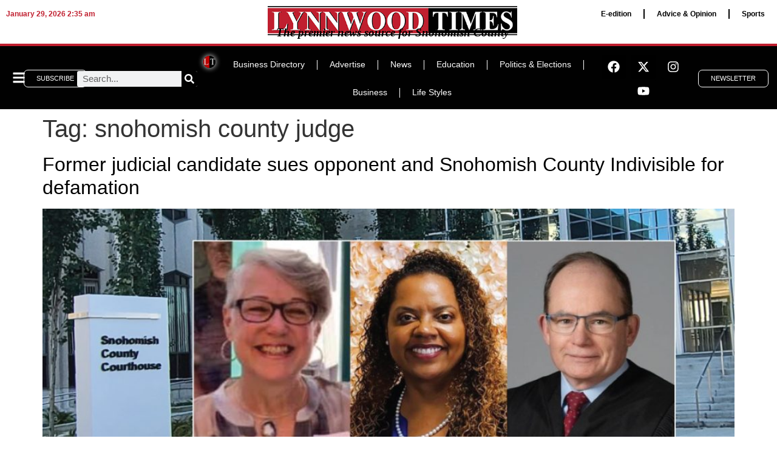

--- FILE ---
content_type: text/css
request_url: https://lynnwoodtimes.com/wp-content/uploads/elementor/css/post-1912.css?ver=1744761258
body_size: 1880
content:
.elementor-1912 .elementor-element.elementor-element-9b543a4{--display:flex;--flex-direction:row;--container-widget-width:calc( ( 1 - var( --container-widget-flex-grow ) ) * 100% );--container-widget-height:100%;--container-widget-flex-grow:1;--container-widget-align-self:stretch;--flex-wrap-mobile:wrap;--align-items:flex-end;--gap:0px 0px;--row-gap:0px;--column-gap:0px;--margin-top:0px;--margin-bottom:0px;--margin-left:0px;--margin-right:0px;--padding-top:0px;--padding-bottom:0px;--padding-left:0px;--padding-right:0px;}.elementor-1912 .elementor-element.elementor-element-9b543a4.e-con{--align-self:center;}.elementor-1912 .elementor-element.elementor-element-a41f8f0{--display:flex;}.elementor-widget-heading .elementor-heading-title{font-family:var( --e-global-typography-primary-font-family ), Sans-serif;font-weight:var( --e-global-typography-primary-font-weight );color:var( --e-global-color-primary );}.elementor-1912 .elementor-element.elementor-element-f606b81 > .elementor-widget-container{padding:0px 0px 2px 0px;}.elementor-1912 .elementor-element.elementor-element-f606b81.elementor-element{--align-self:flex-start;--flex-grow:0;--flex-shrink:0;}.elementor-1912 .elementor-element.elementor-element-f606b81{text-align:left;}.elementor-1912 .elementor-element.elementor-element-f606b81 .elementor-heading-title{font-size:0.75rem;font-weight:600;color:var( --e-global-color-accent );}.elementor-1912 .elementor-element.elementor-element-1c8f38b{--display:flex;--flex-direction:column;--container-widget-width:calc( ( 1 - var( --container-widget-flex-grow ) ) * 100% );--container-widget-height:initial;--container-widget-flex-grow:0;--container-widget-align-self:initial;--flex-wrap-mobile:wrap;--justify-content:flex-end;--align-items:center;--margin-top:0px;--margin-bottom:0px;--margin-left:0px;--margin-right:0px;}.elementor-1912 .elementor-element.elementor-element-1c8f38b.e-con{--align-self:flex-start;}.elementor-widget-image .widget-image-caption{color:var( --e-global-color-text );font-family:var( --e-global-typography-text-font-family ), Sans-serif;font-weight:var( --e-global-typography-text-font-weight );}.elementor-1912 .elementor-element.elementor-element-e356e98 > .elementor-widget-container{padding:0px 0px 4px 0px;}.elementor-1912 .elementor-element.elementor-element-e356e98.elementor-element{--align-self:center;--flex-grow:1;--flex-shrink:0;}.elementor-1912 .elementor-element.elementor-element-a692afa > .elementor-widget-container{margin:-18px 0px 0px 0px;padding:0px 0px 6px 0px;}.elementor-1912 .elementor-element.elementor-element-a692afa{text-align:center;}.elementor-1912 .elementor-element.elementor-element-a692afa .elementor-heading-title{font-family:"Times New Roman", Sans-serif;font-size:1.2rem;font-weight:600;font-style:italic;color:var( --e-global-color-text );}.elementor-1912 .elementor-element.elementor-element-425fde7{--display:flex;--align-items:flex-end;--container-widget-width:calc( ( 1 - var( --container-widget-flex-grow ) ) * 100% );--margin-top:0px;--margin-bottom:0px;--margin-left:0px;--margin-right:0px;--padding-top:0px;--padding-bottom:0px;--padding-left:0px;--padding-right:0px;}.elementor-widget-nav-menu .elementor-nav-menu .elementor-item{font-family:var( --e-global-typography-primary-font-family ), Sans-serif;font-weight:var( --e-global-typography-primary-font-weight );}.elementor-widget-nav-menu .elementor-nav-menu--main .elementor-item{color:var( --e-global-color-text );fill:var( --e-global-color-text );}.elementor-widget-nav-menu .elementor-nav-menu--main .elementor-item:hover,
					.elementor-widget-nav-menu .elementor-nav-menu--main .elementor-item.elementor-item-active,
					.elementor-widget-nav-menu .elementor-nav-menu--main .elementor-item.highlighted,
					.elementor-widget-nav-menu .elementor-nav-menu--main .elementor-item:focus{color:var( --e-global-color-accent );fill:var( --e-global-color-accent );}.elementor-widget-nav-menu .elementor-nav-menu--main:not(.e--pointer-framed) .elementor-item:before,
					.elementor-widget-nav-menu .elementor-nav-menu--main:not(.e--pointer-framed) .elementor-item:after{background-color:var( --e-global-color-accent );}.elementor-widget-nav-menu .e--pointer-framed .elementor-item:before,
					.elementor-widget-nav-menu .e--pointer-framed .elementor-item:after{border-color:var( --e-global-color-accent );}.elementor-widget-nav-menu{--e-nav-menu-divider-color:var( --e-global-color-text );}.elementor-widget-nav-menu .elementor-nav-menu--dropdown .elementor-item, .elementor-widget-nav-menu .elementor-nav-menu--dropdown  .elementor-sub-item{font-family:var( --e-global-typography-accent-font-family ), Sans-serif;font-weight:var( --e-global-typography-accent-font-weight );}.elementor-1912 .elementor-element.elementor-element-ef3f757 > .elementor-widget-container{margin:0px 0px 0px 0px;padding:0px 0px 0px 0px;}.elementor-1912 .elementor-element.elementor-element-ef3f757.elementor-element{--align-self:flex-end;--flex-grow:0;--flex-shrink:0;}.elementor-1912 .elementor-element.elementor-element-ef3f757{z-index:99;--e-nav-menu-divider-content:"";--e-nav-menu-divider-style:solid;}.elementor-1912 .elementor-element.elementor-element-ef3f757 .elementor-menu-toggle{margin-left:auto;}.elementor-1912 .elementor-element.elementor-element-ef3f757 .elementor-nav-menu .elementor-item{font-size:0.75rem;font-weight:600;}.elementor-1912 .elementor-element.elementor-element-85ce228{--display:flex;--flex-direction:row;--container-widget-width:initial;--container-widget-height:100%;--container-widget-flex-grow:1;--container-widget-align-self:stretch;--flex-wrap-mobile:wrap;--gap:0px 0px;--row-gap:0px;--column-gap:0px;border-style:solid;--border-style:solid;border-width:4px 0px 0px 0px;--border-top-width:4px;--border-right-width:0px;--border-bottom-width:0px;--border-left-width:0px;border-color:var( --e-global-color-primary );--border-color:var( --e-global-color-primary );--border-radius:0px 0px 0px 0px;--margin-top:-7px;--margin-bottom:0px;--margin-left:0px;--margin-right:0px;--padding-top:8px;--padding-bottom:4px;--padding-left:10px;--padding-right:0px;}.elementor-1912 .elementor-element.elementor-element-85ce228:not(.elementor-motion-effects-element-type-background), .elementor-1912 .elementor-element.elementor-element-85ce228 > .elementor-motion-effects-container > .elementor-motion-effects-layer{background-color:var( --e-global-color-secondary );}.elementor-1912 .elementor-element.elementor-element-8dd3227{--display:flex;--flex-direction:row;--container-widget-width:calc( ( 1 - var( --container-widget-flex-grow ) ) * 100% );--container-widget-height:100%;--container-widget-flex-grow:1;--container-widget-align-self:stretch;--flex-wrap-mobile:wrap;--align-items:center;}.elementor-widget-icon.elementor-view-stacked .elementor-icon{background-color:var( --e-global-color-primary );}.elementor-widget-icon.elementor-view-framed .elementor-icon, .elementor-widget-icon.elementor-view-default .elementor-icon{color:var( --e-global-color-primary );border-color:var( --e-global-color-primary );}.elementor-widget-icon.elementor-view-framed .elementor-icon, .elementor-widget-icon.elementor-view-default .elementor-icon svg{fill:var( --e-global-color-primary );}.elementor-1912 .elementor-element.elementor-element-a3662a2 > .elementor-widget-container{margin:3px 0px 0px 0px;}.elementor-1912 .elementor-element.elementor-element-a3662a2 .elementor-icon-wrapper{text-align:left;}.elementor-1912 .elementor-element.elementor-element-a3662a2.elementor-view-stacked .elementor-icon{background-color:#FFFFFF;}.elementor-1912 .elementor-element.elementor-element-a3662a2.elementor-view-framed .elementor-icon, .elementor-1912 .elementor-element.elementor-element-a3662a2.elementor-view-default .elementor-icon{color:#FFFFFF;border-color:#FFFFFF;}.elementor-1912 .elementor-element.elementor-element-a3662a2.elementor-view-framed .elementor-icon, .elementor-1912 .elementor-element.elementor-element-a3662a2.elementor-view-default .elementor-icon svg{fill:#FFFFFF;}.elementor-1912 .elementor-element.elementor-element-a3662a2 .elementor-icon{font-size:22px;}.elementor-1912 .elementor-element.elementor-element-a3662a2 .elementor-icon svg{height:22px;}.elementor-widget-button .elementor-button{background-color:var( --e-global-color-accent );font-family:var( --e-global-typography-accent-font-family ), Sans-serif;font-weight:var( --e-global-typography-accent-font-weight );}.elementor-1912 .elementor-element.elementor-element-09ae147 .elementor-button{background-color:#C01F2F00;font-size:0.7rem;font-weight:500;fill:#FFFFFF;color:#FFFFFF;border-style:solid;border-width:1px 1px 1px 1px;border-radius:7px 7px 7px 7px;padding:8px 20px 8px 20px;}.elementor-1912 .elementor-element.elementor-element-09ae147 > .elementor-widget-container{margin:0px 0px 0px 0px;}.elementor-widget-search-form input[type="search"].elementor-search-form__input{font-family:var( --e-global-typography-text-font-family ), Sans-serif;font-weight:var( --e-global-typography-text-font-weight );}.elementor-widget-search-form .elementor-search-form__input,
					.elementor-widget-search-form .elementor-search-form__icon,
					.elementor-widget-search-form .elementor-lightbox .dialog-lightbox-close-button,
					.elementor-widget-search-form .elementor-lightbox .dialog-lightbox-close-button:hover,
					.elementor-widget-search-form.elementor-search-form--skin-full_screen input[type="search"].elementor-search-form__input{color:var( --e-global-color-text );fill:var( --e-global-color-text );}.elementor-widget-search-form .elementor-search-form__submit{font-family:var( --e-global-typography-text-font-family ), Sans-serif;font-weight:var( --e-global-typography-text-font-weight );background-color:var( --e-global-color-secondary );}.elementor-1912 .elementor-element.elementor-element-d6b8cbe .elementor-search-form__container{min-height:26px;}.elementor-1912 .elementor-element.elementor-element-d6b8cbe .elementor-search-form__submit{min-width:26px;}body:not(.rtl) .elementor-1912 .elementor-element.elementor-element-d6b8cbe .elementor-search-form__icon{padding-left:calc(26px / 3);}body.rtl .elementor-1912 .elementor-element.elementor-element-d6b8cbe .elementor-search-form__icon{padding-right:calc(26px / 3);}.elementor-1912 .elementor-element.elementor-element-d6b8cbe .elementor-search-form__input, .elementor-1912 .elementor-element.elementor-element-d6b8cbe.elementor-search-form--button-type-text .elementor-search-form__submit{padding-left:calc(26px / 3);padding-right:calc(26px / 3);}.elementor-1912 .elementor-element.elementor-element-d6b8cbe:not(.elementor-search-form--skin-full_screen) .elementor-search-form__container{border-radius:3px;}.elementor-1912 .elementor-element.elementor-element-d6b8cbe.elementor-search-form--skin-full_screen input[type="search"].elementor-search-form__input{border-radius:3px;}.elementor-1912 .elementor-element.elementor-element-27821dc{--display:flex;--flex-direction:row;--container-widget-width:calc( ( 1 - var( --container-widget-flex-grow ) ) * 100% );--container-widget-height:100%;--container-widget-flex-grow:1;--container-widget-align-self:stretch;--flex-wrap-mobile:wrap;--justify-content:center;--align-items:center;--gap:0px 0px;--row-gap:0px;--column-gap:0px;--margin-top:0px;--margin-bottom:0px;--margin-left:0px;--margin-right:0px;--padding-top:0px;--padding-bottom:0px;--padding-left:0px;--padding-right:0px;}.elementor-1912 .elementor-element.elementor-element-27821dc.e-con{--align-self:center;--flex-grow:0;--flex-shrink:0;}.elementor-1912 .elementor-element.elementor-element-9624212 > .elementor-widget-container{padding:5px 0px 0px 0px;}.elementor-1912 .elementor-element.elementor-element-9624212 img{width:26px;border-style:none;border-radius:50px 50px 50px 50px;box-shadow:0px 0px 10px 0px rgba(255, 255, 255, 0.97);}.elementor-1912 .elementor-element.elementor-element-459e4b8 > .elementor-widget-container{margin:0px 0px 0px 0px;padding:0px 0px 0px 0px;}.elementor-1912 .elementor-element.elementor-element-459e4b8.elementor-element{--align-self:center;}.elementor-1912 .elementor-element.elementor-element-459e4b8 .elementor-menu-toggle{margin:0 auto;}.elementor-1912 .elementor-element.elementor-element-459e4b8 .elementor-nav-menu .elementor-item{font-size:0.85rem;font-weight:500;}.elementor-1912 .elementor-element.elementor-element-459e4b8 .elementor-nav-menu--main .elementor-item{color:#FFFFFF;fill:#FFFFFF;}.elementor-1912 .elementor-element.elementor-element-459e4b8{--e-nav-menu-divider-content:"";--e-nav-menu-divider-style:solid;--e-nav-menu-divider-width:1px;--e-nav-menu-divider-color:#FFFFFF;}.elementor-1912 .elementor-element.elementor-element-459e4b8 .e--pointer-framed .elementor-item:before{border-width:0px;}.elementor-1912 .elementor-element.elementor-element-459e4b8 .e--pointer-framed.e--animation-draw .elementor-item:before{border-width:0 0 0px 0px;}.elementor-1912 .elementor-element.elementor-element-459e4b8 .e--pointer-framed.e--animation-draw .elementor-item:after{border-width:0px 0px 0 0;}.elementor-1912 .elementor-element.elementor-element-459e4b8 .e--pointer-framed.e--animation-corners .elementor-item:before{border-width:0px 0 0 0px;}.elementor-1912 .elementor-element.elementor-element-459e4b8 .e--pointer-framed.e--animation-corners .elementor-item:after{border-width:0 0px 0px 0;}.elementor-1912 .elementor-element.elementor-element-459e4b8 .e--pointer-underline .elementor-item:after,
					 .elementor-1912 .elementor-element.elementor-element-459e4b8 .e--pointer-overline .elementor-item:before,
					 .elementor-1912 .elementor-element.elementor-element-459e4b8 .e--pointer-double-line .elementor-item:before,
					 .elementor-1912 .elementor-element.elementor-element-459e4b8 .e--pointer-double-line .elementor-item:after{height:0px;}.elementor-1912 .elementor-element.elementor-element-3f30627{--display:flex;--flex-direction:row;--container-widget-width:calc( ( 1 - var( --container-widget-flex-grow ) ) * 100% );--container-widget-height:100%;--container-widget-flex-grow:1;--container-widget-align-self:stretch;--flex-wrap-mobile:wrap;--justify-content:flex-end;--align-items:center;--gap:0px 10px;--row-gap:0px;--column-gap:10px;--padding-top:0px;--padding-bottom:0px;--padding-left:0px;--padding-right:0px;}.elementor-1912 .elementor-element.elementor-element-bd28cf4 .elementor-repeater-item-d07754a.elementor-social-icon{background-color:#000000;}.elementor-1912 .elementor-element.elementor-element-bd28cf4 .elementor-repeater-item-d07754a.elementor-social-icon i{color:#FFFFFF;}.elementor-1912 .elementor-element.elementor-element-bd28cf4 .elementor-repeater-item-d07754a.elementor-social-icon svg{fill:#FFFFFF;}.elementor-1912 .elementor-element.elementor-element-bd28cf4 .elementor-repeater-item-66a692b.elementor-social-icon{background-color:var( --e-global-color-secondary );}.elementor-1912 .elementor-element.elementor-element-bd28cf4 .elementor-repeater-item-d4b8488.elementor-social-icon{background-color:var( --e-global-color-secondary );}.elementor-1912 .elementor-element.elementor-element-bd28cf4{--grid-template-columns:repeat(0, auto);--icon-size:20px;--grid-column-gap:5px;--grid-row-gap:0px;}.elementor-1912 .elementor-element.elementor-element-bd28cf4 .elementor-widget-container{text-align:center;}.elementor-1912 .elementor-element.elementor-element-51ee567 .elementor-button{background-color:#C01F2F00;font-size:0.7rem;font-weight:500;fill:#FFFFFF;color:#FFFFFF;border-style:solid;border-width:1px 1px 1px 1px;border-radius:7px 7px 7px 7px;padding:8px 20px 8px 20px;}.elementor-1912 .elementor-element.elementor-element-51ee567 > .elementor-widget-container{margin:0px 0px 0px 0px;padding:0px 20px 0px 0px;}.elementor-1912 .elementor-element.elementor-element-1afab9c{--display:flex;--flex-direction:row;--container-widget-width:calc( ( 1 - var( --container-widget-flex-grow ) ) * 100% );--container-widget-height:100%;--container-widget-flex-grow:1;--container-widget-align-self:stretch;--flex-wrap-mobile:wrap;--align-items:center;--gap:0px 0px;--row-gap:0px;--column-gap:0px;border-style:solid;--border-style:solid;border-width:4px 0px 0px 0px;--border-top-width:4px;--border-right-width:0px;--border-bottom-width:0px;--border-left-width:0px;border-color:var( --e-global-color-primary );--border-color:var( --e-global-color-primary );--border-radius:0px 0px 0px 0px;--margin-top:-7px;--margin-bottom:0px;--margin-left:0px;--margin-right:0px;--padding-top:16px;--padding-bottom:16px;--padding-left:9px;--padding-right:8px;}.elementor-1912 .elementor-element.elementor-element-1afab9c:not(.elementor-motion-effects-element-type-background), .elementor-1912 .elementor-element.elementor-element-1afab9c > .elementor-motion-effects-container > .elementor-motion-effects-layer{background-color:var( --e-global-color-secondary );}.elementor-1912 .elementor-element.elementor-element-94ecb15 > .elementor-widget-container{margin:6px 0px 0px 0px;}.elementor-1912 .elementor-element.elementor-element-94ecb15 .elementor-icon-wrapper{text-align:left;}.elementor-1912 .elementor-element.elementor-element-94ecb15.elementor-view-stacked .elementor-icon{background-color:#FFFFFF;}.elementor-1912 .elementor-element.elementor-element-94ecb15.elementor-view-framed .elementor-icon, .elementor-1912 .elementor-element.elementor-element-94ecb15.elementor-view-default .elementor-icon{color:#FFFFFF;border-color:#FFFFFF;}.elementor-1912 .elementor-element.elementor-element-94ecb15.elementor-view-framed .elementor-icon, .elementor-1912 .elementor-element.elementor-element-94ecb15.elementor-view-default .elementor-icon svg{fill:#FFFFFF;}.elementor-1912 .elementor-element.elementor-element-94ecb15 .elementor-icon{font-size:26px;}.elementor-1912 .elementor-element.elementor-element-94ecb15 .elementor-icon svg{height:26px;}.elementor-1912 .elementor-element.elementor-element-412011e > .elementor-widget-container{padding:0px 0px 4px 0px;}.elementor-1912 .elementor-element.elementor-element-412011e.elementor-element{--align-self:center;--flex-grow:1;--flex-shrink:0;}.elementor-1912 .elementor-element.elementor-element-ee795f8{--display:flex;--flex-direction:row;--container-widget-width:calc( ( 1 - var( --container-widget-flex-grow ) ) * 100% );--container-widget-height:100%;--container-widget-flex-grow:1;--container-widget-align-self:stretch;--flex-wrap-mobile:wrap;--align-items:center;--gap:0px 0px;--row-gap:0px;--column-gap:0px;border-style:solid;--border-style:solid;border-width:4px 0px 0px 0px;--border-top-width:4px;--border-right-width:0px;--border-bottom-width:0px;--border-left-width:0px;border-color:var( --e-global-color-primary );--border-color:var( --e-global-color-primary );--border-radius:0px 0px 0px 0px;--margin-top:-7px;--margin-bottom:0px;--margin-left:0px;--margin-right:0px;--padding-top:16px;--padding-bottom:16px;--padding-left:9px;--padding-right:8px;}.elementor-1912 .elementor-element.elementor-element-ee795f8:not(.elementor-motion-effects-element-type-background), .elementor-1912 .elementor-element.elementor-element-ee795f8 > .elementor-motion-effects-container > .elementor-motion-effects-layer{background-color:var( --e-global-color-secondary );}.elementor-1912 .elementor-element.elementor-element-c9b738f .elementor-search-form__container{min-height:26px;}.elementor-1912 .elementor-element.elementor-element-c9b738f .elementor-search-form__submit{min-width:26px;}body:not(.rtl) .elementor-1912 .elementor-element.elementor-element-c9b738f .elementor-search-form__icon{padding-left:calc(26px / 3);}body.rtl .elementor-1912 .elementor-element.elementor-element-c9b738f .elementor-search-form__icon{padding-right:calc(26px / 3);}.elementor-1912 .elementor-element.elementor-element-c9b738f .elementor-search-form__input, .elementor-1912 .elementor-element.elementor-element-c9b738f.elementor-search-form--button-type-text .elementor-search-form__submit{padding-left:calc(26px / 3);padding-right:calc(26px / 3);}.elementor-1912 .elementor-element.elementor-element-c9b738f:not(.elementor-search-form--skin-full_screen) .elementor-search-form__container{border-radius:3px;}.elementor-1912 .elementor-element.elementor-element-c9b738f.elementor-search-form--skin-full_screen input[type="search"].elementor-search-form__input{border-radius:3px;}.elementor-theme-builder-content-area{height:400px;}.elementor-location-header:before, .elementor-location-footer:before{content:"";display:table;clear:both;}@media(max-width:767px){.elementor-1912 .elementor-element.elementor-element-1afab9c{--align-items:center;--container-widget-width:calc( ( 1 - var( --container-widget-flex-grow ) ) * 100% );}.elementor-1912 .elementor-element.elementor-element-ee795f8{--flex-direction:column;--container-widget-width:calc( ( 1 - var( --container-widget-flex-grow ) ) * 100% );--container-widget-height:initial;--container-widget-flex-grow:0;--container-widget-align-self:initial;--flex-wrap-mobile:wrap;--align-items:center;}}@media(min-width:768px){.elementor-1912 .elementor-element.elementor-element-27821dc{--width:50%;}}